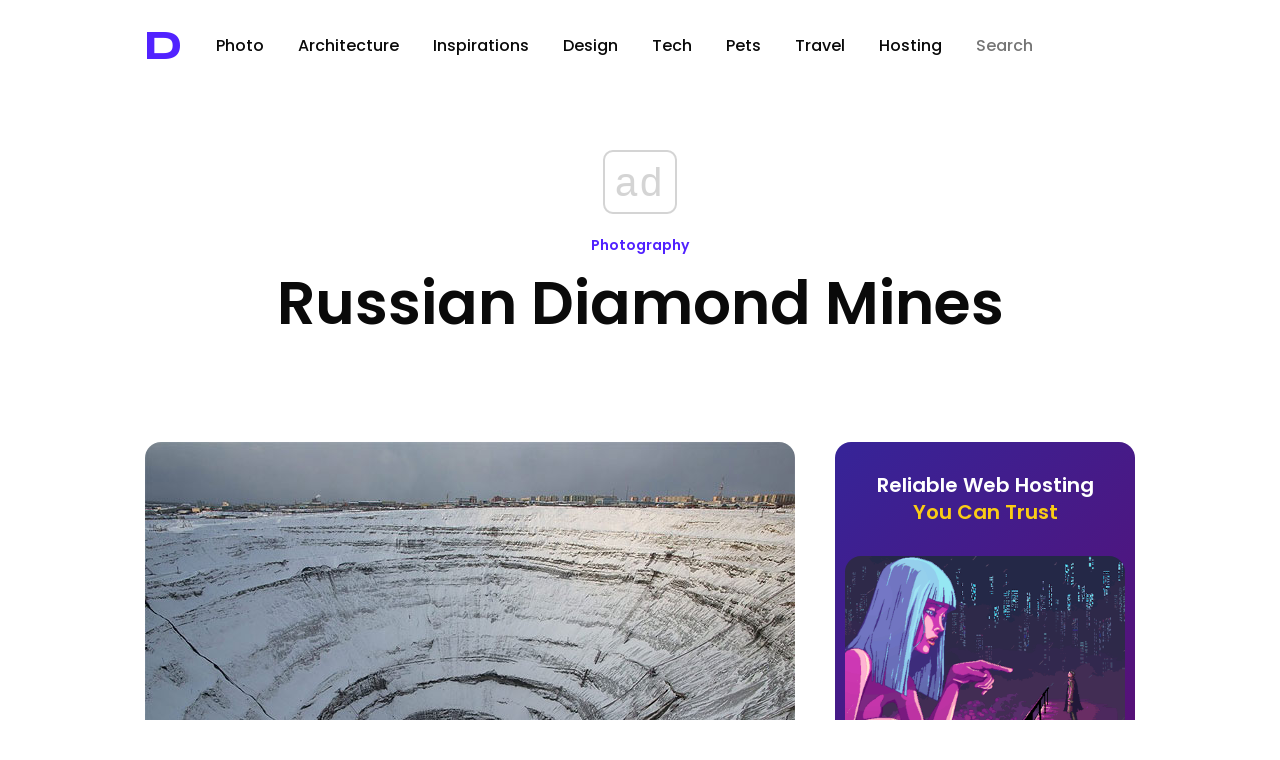

--- FILE ---
content_type: text/html; charset=UTF-8
request_url: https://designyoutrust.com/2013/11/russian-diamond-mines/
body_size: 16823
content:
<!DOCTYPE html>
<!--                     
                        ___     
      ,---,           ,--.'|_   
    ,---.'|           |  | :,'  
    |   | :           :  : ' :  
    |   | |     .--,.;__,'  /   
  ,--.__| |   /_ ./||  |   |    
 /   ,'   |, ' , ' ::__,'| :    
.   '  /  /___/ \: |  '  : |__  
'   ; |:  |.  \  ' |  |  | '.'| 
|   | '/  ' \  ;   :  ;  :    ; 
|   :    :|  \  \  ;  |  ,   /  
 \   \  /     :  \  \  ---`-'   
  `----'       \  ' ;           
                `--`            
-->
<html lang="en-US" prefix="og: http://ogp.me/ns# fb: http://ogp.me/ns/fb#">
<head>
<!-- Google Tag Manager -->
<script>(function(w,d,s,l,i){w[l]=w[l]||[];w[l].push({'gtm.start':
new Date().getTime(),event:'gtm.js'});var f=d.getElementsByTagName(s)[0],
j=d.createElement(s),dl=l!='dataLayer'?'&l='+l:'';j.async=true;j.src=
'https://www.googletagmanager.com/gtm.js?id='+i+dl;f.parentNode.insertBefore(j,f);
})(window,document,'script','dataLayer','GTM-5ZMML3');</script>
<!-- End Google Tag Manager -->
<script async src="//cmp.optad360.io/items/0145eb9c-533a-44bb-8f9e-9b7dca3ebb95.min.js"></script> 
  <meta charset="UTF-8" />
  <title>Russian Diamond Mines &raquo; Design You Trust — Design Daily Since 2007</title>                
<link rel="preconnect" href="https://fonts.googleapis.com">
<link rel="preconnect" href="https://fonts.gstatic.com" crossorigin>
<style id="" media="all">/* latin-ext */
@font-face {
  font-family: 'Syncopate';
  font-style: normal;
  font-weight: 700;
  font-display: swap;
  src: url(/fonts.gstatic.com/s/syncopate/v24/pe0pMIuPIYBCpEV5eFdKvtKqCv5vWVYgV6l-.woff2) format('woff2');
  unicode-range: U+0100-02BA, U+02BD-02C5, U+02C7-02CC, U+02CE-02D7, U+02DD-02FF, U+0304, U+0308, U+0329, U+1D00-1DBF, U+1E00-1E9F, U+1EF2-1EFF, U+2020, U+20A0-20AB, U+20AD-20C0, U+2113, U+2C60-2C7F, U+A720-A7FF;
}
/* latin */
@font-face {
  font-family: 'Syncopate';
  font-style: normal;
  font-weight: 700;
  font-display: swap;
  src: url(/fonts.gstatic.com/s/syncopate/v24/pe0pMIuPIYBCpEV5eFdKvtKqBP5vWVYgVw.woff2) format('woff2');
  unicode-range: U+0000-00FF, U+0131, U+0152-0153, U+02BB-02BC, U+02C6, U+02DA, U+02DC, U+0304, U+0308, U+0329, U+2000-206F, U+20AC, U+2122, U+2191, U+2193, U+2212, U+2215, U+FEFF, U+FFFD;
}
</style>
<style id="" media="all">/* devanagari */
@font-face {
  font-family: 'Poppins';
  font-style: normal;
  font-weight: 300;
  font-display: swap;
  src: url(/fonts.gstatic.com/s/poppins/v24/pxiByp8kv8JHgFVrLDz8Z11lFd2JQEl8qw.woff2) format('woff2');
  unicode-range: U+0900-097F, U+1CD0-1CF9, U+200C-200D, U+20A8, U+20B9, U+20F0, U+25CC, U+A830-A839, U+A8E0-A8FF, U+11B00-11B09;
}
/* latin-ext */
@font-face {
  font-family: 'Poppins';
  font-style: normal;
  font-weight: 300;
  font-display: swap;
  src: url(/fonts.gstatic.com/s/poppins/v24/pxiByp8kv8JHgFVrLDz8Z1JlFd2JQEl8qw.woff2) format('woff2');
  unicode-range: U+0100-02BA, U+02BD-02C5, U+02C7-02CC, U+02CE-02D7, U+02DD-02FF, U+0304, U+0308, U+0329, U+1D00-1DBF, U+1E00-1E9F, U+1EF2-1EFF, U+2020, U+20A0-20AB, U+20AD-20C0, U+2113, U+2C60-2C7F, U+A720-A7FF;
}
/* latin */
@font-face {
  font-family: 'Poppins';
  font-style: normal;
  font-weight: 300;
  font-display: swap;
  src: url(/fonts.gstatic.com/s/poppins/v24/pxiByp8kv8JHgFVrLDz8Z1xlFd2JQEk.woff2) format('woff2');
  unicode-range: U+0000-00FF, U+0131, U+0152-0153, U+02BB-02BC, U+02C6, U+02DA, U+02DC, U+0304, U+0308, U+0329, U+2000-206F, U+20AC, U+2122, U+2191, U+2193, U+2212, U+2215, U+FEFF, U+FFFD;
}
/* devanagari */
@font-face {
  font-family: 'Poppins';
  font-style: normal;
  font-weight: 400;
  font-display: swap;
  src: url(/fonts.gstatic.com/s/poppins/v24/pxiEyp8kv8JHgFVrJJbecnFHGPezSQ.woff2) format('woff2');
  unicode-range: U+0900-097F, U+1CD0-1CF9, U+200C-200D, U+20A8, U+20B9, U+20F0, U+25CC, U+A830-A839, U+A8E0-A8FF, U+11B00-11B09;
}
/* latin-ext */
@font-face {
  font-family: 'Poppins';
  font-style: normal;
  font-weight: 400;
  font-display: swap;
  src: url(/fonts.gstatic.com/s/poppins/v24/pxiEyp8kv8JHgFVrJJnecnFHGPezSQ.woff2) format('woff2');
  unicode-range: U+0100-02BA, U+02BD-02C5, U+02C7-02CC, U+02CE-02D7, U+02DD-02FF, U+0304, U+0308, U+0329, U+1D00-1DBF, U+1E00-1E9F, U+1EF2-1EFF, U+2020, U+20A0-20AB, U+20AD-20C0, U+2113, U+2C60-2C7F, U+A720-A7FF;
}
/* latin */
@font-face {
  font-family: 'Poppins';
  font-style: normal;
  font-weight: 400;
  font-display: swap;
  src: url(/fonts.gstatic.com/s/poppins/v24/pxiEyp8kv8JHgFVrJJfecnFHGPc.woff2) format('woff2');
  unicode-range: U+0000-00FF, U+0131, U+0152-0153, U+02BB-02BC, U+02C6, U+02DA, U+02DC, U+0304, U+0308, U+0329, U+2000-206F, U+20AC, U+2122, U+2191, U+2193, U+2212, U+2215, U+FEFF, U+FFFD;
}
/* devanagari */
@font-face {
  font-family: 'Poppins';
  font-style: normal;
  font-weight: 500;
  font-display: swap;
  src: url(/fonts.gstatic.com/s/poppins/v24/pxiByp8kv8JHgFVrLGT9Z11lFd2JQEl8qw.woff2) format('woff2');
  unicode-range: U+0900-097F, U+1CD0-1CF9, U+200C-200D, U+20A8, U+20B9, U+20F0, U+25CC, U+A830-A839, U+A8E0-A8FF, U+11B00-11B09;
}
/* latin-ext */
@font-face {
  font-family: 'Poppins';
  font-style: normal;
  font-weight: 500;
  font-display: swap;
  src: url(/fonts.gstatic.com/s/poppins/v24/pxiByp8kv8JHgFVrLGT9Z1JlFd2JQEl8qw.woff2) format('woff2');
  unicode-range: U+0100-02BA, U+02BD-02C5, U+02C7-02CC, U+02CE-02D7, U+02DD-02FF, U+0304, U+0308, U+0329, U+1D00-1DBF, U+1E00-1E9F, U+1EF2-1EFF, U+2020, U+20A0-20AB, U+20AD-20C0, U+2113, U+2C60-2C7F, U+A720-A7FF;
}
/* latin */
@font-face {
  font-family: 'Poppins';
  font-style: normal;
  font-weight: 500;
  font-display: swap;
  src: url(/fonts.gstatic.com/s/poppins/v24/pxiByp8kv8JHgFVrLGT9Z1xlFd2JQEk.woff2) format('woff2');
  unicode-range: U+0000-00FF, U+0131, U+0152-0153, U+02BB-02BC, U+02C6, U+02DA, U+02DC, U+0304, U+0308, U+0329, U+2000-206F, U+20AC, U+2122, U+2191, U+2193, U+2212, U+2215, U+FEFF, U+FFFD;
}
/* devanagari */
@font-face {
  font-family: 'Poppins';
  font-style: normal;
  font-weight: 600;
  font-display: swap;
  src: url(/fonts.gstatic.com/s/poppins/v24/pxiByp8kv8JHgFVrLEj6Z11lFd2JQEl8qw.woff2) format('woff2');
  unicode-range: U+0900-097F, U+1CD0-1CF9, U+200C-200D, U+20A8, U+20B9, U+20F0, U+25CC, U+A830-A839, U+A8E0-A8FF, U+11B00-11B09;
}
/* latin-ext */
@font-face {
  font-family: 'Poppins';
  font-style: normal;
  font-weight: 600;
  font-display: swap;
  src: url(/fonts.gstatic.com/s/poppins/v24/pxiByp8kv8JHgFVrLEj6Z1JlFd2JQEl8qw.woff2) format('woff2');
  unicode-range: U+0100-02BA, U+02BD-02C5, U+02C7-02CC, U+02CE-02D7, U+02DD-02FF, U+0304, U+0308, U+0329, U+1D00-1DBF, U+1E00-1E9F, U+1EF2-1EFF, U+2020, U+20A0-20AB, U+20AD-20C0, U+2113, U+2C60-2C7F, U+A720-A7FF;
}
/* latin */
@font-face {
  font-family: 'Poppins';
  font-style: normal;
  font-weight: 600;
  font-display: swap;
  src: url(/fonts.gstatic.com/s/poppins/v24/pxiByp8kv8JHgFVrLEj6Z1xlFd2JQEk.woff2) format('woff2');
  unicode-range: U+0000-00FF, U+0131, U+0152-0153, U+02BB-02BC, U+02C6, U+02DA, U+02DC, U+0304, U+0308, U+0329, U+2000-206F, U+20AC, U+2122, U+2191, U+2193, U+2212, U+2215, U+FEFF, U+FFFD;
}
/* devanagari */
@font-face {
  font-family: 'Poppins';
  font-style: normal;
  font-weight: 700;
  font-display: swap;
  src: url(/fonts.gstatic.com/s/poppins/v24/pxiByp8kv8JHgFVrLCz7Z11lFd2JQEl8qw.woff2) format('woff2');
  unicode-range: U+0900-097F, U+1CD0-1CF9, U+200C-200D, U+20A8, U+20B9, U+20F0, U+25CC, U+A830-A839, U+A8E0-A8FF, U+11B00-11B09;
}
/* latin-ext */
@font-face {
  font-family: 'Poppins';
  font-style: normal;
  font-weight: 700;
  font-display: swap;
  src: url(/fonts.gstatic.com/s/poppins/v24/pxiByp8kv8JHgFVrLCz7Z1JlFd2JQEl8qw.woff2) format('woff2');
  unicode-range: U+0100-02BA, U+02BD-02C5, U+02C7-02CC, U+02CE-02D7, U+02DD-02FF, U+0304, U+0308, U+0329, U+1D00-1DBF, U+1E00-1E9F, U+1EF2-1EFF, U+2020, U+20A0-20AB, U+20AD-20C0, U+2113, U+2C60-2C7F, U+A720-A7FF;
}
/* latin */
@font-face {
  font-family: 'Poppins';
  font-style: normal;
  font-weight: 700;
  font-display: swap;
  src: url(/fonts.gstatic.com/s/poppins/v24/pxiByp8kv8JHgFVrLCz7Z1xlFd2JQEk.woff2) format('woff2');
  unicode-range: U+0000-00FF, U+0131, U+0152-0153, U+02BB-02BC, U+02C6, U+02DA, U+02DC, U+0304, U+0308, U+0329, U+2000-206F, U+20AC, U+2122, U+2191, U+2193, U+2212, U+2215, U+FEFF, U+FFFD;
}
/* devanagari */
@font-face {
  font-family: 'Poppins';
  font-style: normal;
  font-weight: 800;
  font-display: swap;
  src: url(/fonts.gstatic.com/s/poppins/v24/pxiByp8kv8JHgFVrLDD4Z11lFd2JQEl8qw.woff2) format('woff2');
  unicode-range: U+0900-097F, U+1CD0-1CF9, U+200C-200D, U+20A8, U+20B9, U+20F0, U+25CC, U+A830-A839, U+A8E0-A8FF, U+11B00-11B09;
}
/* latin-ext */
@font-face {
  font-family: 'Poppins';
  font-style: normal;
  font-weight: 800;
  font-display: swap;
  src: url(/fonts.gstatic.com/s/poppins/v24/pxiByp8kv8JHgFVrLDD4Z1JlFd2JQEl8qw.woff2) format('woff2');
  unicode-range: U+0100-02BA, U+02BD-02C5, U+02C7-02CC, U+02CE-02D7, U+02DD-02FF, U+0304, U+0308, U+0329, U+1D00-1DBF, U+1E00-1E9F, U+1EF2-1EFF, U+2020, U+20A0-20AB, U+20AD-20C0, U+2113, U+2C60-2C7F, U+A720-A7FF;
}
/* latin */
@font-face {
  font-family: 'Poppins';
  font-style: normal;
  font-weight: 800;
  font-display: swap;
  src: url(/fonts.gstatic.com/s/poppins/v24/pxiByp8kv8JHgFVrLDD4Z1xlFd2JQEk.woff2) format('woff2');
  unicode-range: U+0000-00FF, U+0131, U+0152-0153, U+02BB-02BC, U+02C6, U+02DA, U+02DC, U+0304, U+0308, U+0329, U+2000-206F, U+20AC, U+2122, U+2191, U+2193, U+2212, U+2215, U+FEFF, U+FFFD;
}
/* devanagari */
@font-face {
  font-family: 'Poppins';
  font-style: normal;
  font-weight: 900;
  font-display: swap;
  src: url(/fonts.gstatic.com/s/poppins/v24/pxiByp8kv8JHgFVrLBT5Z11lFd2JQEl8qw.woff2) format('woff2');
  unicode-range: U+0900-097F, U+1CD0-1CF9, U+200C-200D, U+20A8, U+20B9, U+20F0, U+25CC, U+A830-A839, U+A8E0-A8FF, U+11B00-11B09;
}
/* latin-ext */
@font-face {
  font-family: 'Poppins';
  font-style: normal;
  font-weight: 900;
  font-display: swap;
  src: url(/fonts.gstatic.com/s/poppins/v24/pxiByp8kv8JHgFVrLBT5Z1JlFd2JQEl8qw.woff2) format('woff2');
  unicode-range: U+0100-02BA, U+02BD-02C5, U+02C7-02CC, U+02CE-02D7, U+02DD-02FF, U+0304, U+0308, U+0329, U+1D00-1DBF, U+1E00-1E9F, U+1EF2-1EFF, U+2020, U+20A0-20AB, U+20AD-20C0, U+2113, U+2C60-2C7F, U+A720-A7FF;
}
/* latin */
@font-face {
  font-family: 'Poppins';
  font-style: normal;
  font-weight: 900;
  font-display: swap;
  src: url(/fonts.gstatic.com/s/poppins/v24/pxiByp8kv8JHgFVrLBT5Z1xlFd2JQEk.woff2) format('woff2');
  unicode-range: U+0000-00FF, U+0131, U+0152-0153, U+02BB-02BC, U+02C6, U+02DA, U+02DC, U+0304, U+0308, U+0329, U+2000-206F, U+20AC, U+2122, U+2191, U+2193, U+2212, U+2215, U+FEFF, U+FFFD;
}
</style>
  <!-- <meta name="viewport" content="width=device-width, initial-scale=1"> --> <!-- Responsive helper -->
  <meta name="viewport" content="width=device-width, initial-scale=1.0, minimum-scale=1.0, maximum-scale=1.0, user-scalable=yes">

  <meta name="bitly-verification" content="403866cd29c6">
  <meta name="y_key" content="09c2b2ffff868f67">
  <meta name="google-site-verification" content="PDWSnS6iC6P4WKehuCa7QGKL8-jqjO62E_bfnZW4eCA">
  <!-- if page is content page -->    
  
     <link rel="stylesheet" type="text/css" href="https://cdn.jsdelivr.net/npm/cookieconsent@3/build/cookieconsent.min.css" /> 


  



  

<link rel="shortcut icon" href="https://designyoutrust.com/wp-content/themes/dyt-ultimate/favicon.png" />
<link rel="alternate" type="application/rss+xml" title="RSS 2.0" href="https://designyoutrust.com/feed/" />
  <link rel="alternate" type="text/xml" title="RSS .92" href="https://designyoutrust.com/feed/rss/" />
  <link rel="alternate" type="application/atom+xml" title="Atom 0.3" href="https://designyoutrust.com/feed/atom/" />


  

  <div id="fb-root"></div>
<script>(function(d, s, id) {
  var js, fjs = d.getElementsByTagName(s)[0];
  if (d.getElementById(id)) return;
  js = d.createElement(s); js.id = id;
  js.src = "https://connect.facebook.net/en_US/sdk.js#xfbml=1&appId=1521032898120611&version=v2.0";
  fjs.parentNode.insertBefore(js, fjs);
}(document, 'script', 'facebook-jssdk'));</script>


<!-- Global site tag (gtag.js) - Google Analytics -->
<script async src="https://www.googletagmanager.com/gtag/js?id=G-CF3KFB1E3Q"></script>
<script>
  window.dataLayer = window.dataLayer || [];
  function gtag(){dataLayer.push(arguments);}
  gtag('js', new Date());

  gtag('config', 'G-CF3KFB1E3Q');
</script>




<meta name='robots' content='max-image-preview:large' />
<link rel="alternate" title="oEmbed (JSON)" type="application/json+oembed" href="https://designyoutrust.com/wp-json/oembed/1.0/embed?url=https%3A%2F%2Fdesignyoutrust.com%2F2013%2F11%2Frussian-diamond-mines%2F" />
<link rel="alternate" title="oEmbed (XML)" type="text/xml+oembed" href="https://designyoutrust.com/wp-json/oembed/1.0/embed?url=https%3A%2F%2Fdesignyoutrust.com%2F2013%2F11%2Frussian-diamond-mines%2F&#038;format=xml" />
		<style>
			.lazyload,
			.lazyloading {
				max-width: 100%;
			}
		</style>
		<style id='wp-img-auto-sizes-contain-inline-css' type='text/css'>
img:is([sizes=auto i],[sizes^="auto," i]){contain-intrinsic-size:3000px 1500px}
/*# sourceURL=wp-img-auto-sizes-contain-inline-css */
</style>
<style id='wp-emoji-styles-inline-css' type='text/css'>

	img.wp-smiley, img.emoji {
		display: inline !important;
		border: none !important;
		box-shadow: none !important;
		height: 1em !important;
		width: 1em !important;
		margin: 0 0.07em !important;
		vertical-align: -0.1em !important;
		background: none !important;
		padding: 0 !important;
	}
/*# sourceURL=wp-emoji-styles-inline-css */
</style>
<style id='wp-block-library-inline-css' type='text/css'>
:root{--wp-block-synced-color:#7a00df;--wp-block-synced-color--rgb:122,0,223;--wp-bound-block-color:var(--wp-block-synced-color);--wp-editor-canvas-background:#ddd;--wp-admin-theme-color:#007cba;--wp-admin-theme-color--rgb:0,124,186;--wp-admin-theme-color-darker-10:#006ba1;--wp-admin-theme-color-darker-10--rgb:0,107,160.5;--wp-admin-theme-color-darker-20:#005a87;--wp-admin-theme-color-darker-20--rgb:0,90,135;--wp-admin-border-width-focus:2px}@media (min-resolution:192dpi){:root{--wp-admin-border-width-focus:1.5px}}.wp-element-button{cursor:pointer}:root .has-very-light-gray-background-color{background-color:#eee}:root .has-very-dark-gray-background-color{background-color:#313131}:root .has-very-light-gray-color{color:#eee}:root .has-very-dark-gray-color{color:#313131}:root .has-vivid-green-cyan-to-vivid-cyan-blue-gradient-background{background:linear-gradient(135deg,#00d084,#0693e3)}:root .has-purple-crush-gradient-background{background:linear-gradient(135deg,#34e2e4,#4721fb 50%,#ab1dfe)}:root .has-hazy-dawn-gradient-background{background:linear-gradient(135deg,#faaca8,#dad0ec)}:root .has-subdued-olive-gradient-background{background:linear-gradient(135deg,#fafae1,#67a671)}:root .has-atomic-cream-gradient-background{background:linear-gradient(135deg,#fdd79a,#004a59)}:root .has-nightshade-gradient-background{background:linear-gradient(135deg,#330968,#31cdcf)}:root .has-midnight-gradient-background{background:linear-gradient(135deg,#020381,#2874fc)}:root{--wp--preset--font-size--normal:16px;--wp--preset--font-size--huge:42px}.has-regular-font-size{font-size:1em}.has-larger-font-size{font-size:2.625em}.has-normal-font-size{font-size:var(--wp--preset--font-size--normal)}.has-huge-font-size{font-size:var(--wp--preset--font-size--huge)}.has-text-align-center{text-align:center}.has-text-align-left{text-align:left}.has-text-align-right{text-align:right}.has-fit-text{white-space:nowrap!important}#end-resizable-editor-section{display:none}.aligncenter{clear:both}.items-justified-left{justify-content:flex-start}.items-justified-center{justify-content:center}.items-justified-right{justify-content:flex-end}.items-justified-space-between{justify-content:space-between}.screen-reader-text{border:0;clip-path:inset(50%);height:1px;margin:-1px;overflow:hidden;padding:0;position:absolute;width:1px;word-wrap:normal!important}.screen-reader-text:focus{background-color:#ddd;clip-path:none;color:#444;display:block;font-size:1em;height:auto;left:5px;line-height:normal;padding:15px 23px 14px;text-decoration:none;top:5px;width:auto;z-index:100000}html :where(.has-border-color){border-style:solid}html :where([style*=border-top-color]){border-top-style:solid}html :where([style*=border-right-color]){border-right-style:solid}html :where([style*=border-bottom-color]){border-bottom-style:solid}html :where([style*=border-left-color]){border-left-style:solid}html :where([style*=border-width]){border-style:solid}html :where([style*=border-top-width]){border-top-style:solid}html :where([style*=border-right-width]){border-right-style:solid}html :where([style*=border-bottom-width]){border-bottom-style:solid}html :where([style*=border-left-width]){border-left-style:solid}html :where(img[class*=wp-image-]){height:auto;max-width:100%}:where(figure){margin:0 0 1em}html :where(.is-position-sticky){--wp-admin--admin-bar--position-offset:var(--wp-admin--admin-bar--height,0px)}@media screen and (max-width:600px){html :where(.is-position-sticky){--wp-admin--admin-bar--position-offset:0px}}

/*# sourceURL=wp-block-library-inline-css */
</style><style id='global-styles-inline-css' type='text/css'>
:root{--wp--preset--aspect-ratio--square: 1;--wp--preset--aspect-ratio--4-3: 4/3;--wp--preset--aspect-ratio--3-4: 3/4;--wp--preset--aspect-ratio--3-2: 3/2;--wp--preset--aspect-ratio--2-3: 2/3;--wp--preset--aspect-ratio--16-9: 16/9;--wp--preset--aspect-ratio--9-16: 9/16;--wp--preset--color--black: #000000;--wp--preset--color--cyan-bluish-gray: #abb8c3;--wp--preset--color--white: #ffffff;--wp--preset--color--pale-pink: #f78da7;--wp--preset--color--vivid-red: #cf2e2e;--wp--preset--color--luminous-vivid-orange: #ff6900;--wp--preset--color--luminous-vivid-amber: #fcb900;--wp--preset--color--light-green-cyan: #7bdcb5;--wp--preset--color--vivid-green-cyan: #00d084;--wp--preset--color--pale-cyan-blue: #8ed1fc;--wp--preset--color--vivid-cyan-blue: #0693e3;--wp--preset--color--vivid-purple: #9b51e0;--wp--preset--gradient--vivid-cyan-blue-to-vivid-purple: linear-gradient(135deg,rgb(6,147,227) 0%,rgb(155,81,224) 100%);--wp--preset--gradient--light-green-cyan-to-vivid-green-cyan: linear-gradient(135deg,rgb(122,220,180) 0%,rgb(0,208,130) 100%);--wp--preset--gradient--luminous-vivid-amber-to-luminous-vivid-orange: linear-gradient(135deg,rgb(252,185,0) 0%,rgb(255,105,0) 100%);--wp--preset--gradient--luminous-vivid-orange-to-vivid-red: linear-gradient(135deg,rgb(255,105,0) 0%,rgb(207,46,46) 100%);--wp--preset--gradient--very-light-gray-to-cyan-bluish-gray: linear-gradient(135deg,rgb(238,238,238) 0%,rgb(169,184,195) 100%);--wp--preset--gradient--cool-to-warm-spectrum: linear-gradient(135deg,rgb(74,234,220) 0%,rgb(151,120,209) 20%,rgb(207,42,186) 40%,rgb(238,44,130) 60%,rgb(251,105,98) 80%,rgb(254,248,76) 100%);--wp--preset--gradient--blush-light-purple: linear-gradient(135deg,rgb(255,206,236) 0%,rgb(152,150,240) 100%);--wp--preset--gradient--blush-bordeaux: linear-gradient(135deg,rgb(254,205,165) 0%,rgb(254,45,45) 50%,rgb(107,0,62) 100%);--wp--preset--gradient--luminous-dusk: linear-gradient(135deg,rgb(255,203,112) 0%,rgb(199,81,192) 50%,rgb(65,88,208) 100%);--wp--preset--gradient--pale-ocean: linear-gradient(135deg,rgb(255,245,203) 0%,rgb(182,227,212) 50%,rgb(51,167,181) 100%);--wp--preset--gradient--electric-grass: linear-gradient(135deg,rgb(202,248,128) 0%,rgb(113,206,126) 100%);--wp--preset--gradient--midnight: linear-gradient(135deg,rgb(2,3,129) 0%,rgb(40,116,252) 100%);--wp--preset--font-size--small: 13px;--wp--preset--font-size--medium: 20px;--wp--preset--font-size--large: 36px;--wp--preset--font-size--x-large: 42px;--wp--preset--spacing--20: 0.44rem;--wp--preset--spacing--30: 0.67rem;--wp--preset--spacing--40: 1rem;--wp--preset--spacing--50: 1.5rem;--wp--preset--spacing--60: 2.25rem;--wp--preset--spacing--70: 3.38rem;--wp--preset--spacing--80: 5.06rem;--wp--preset--shadow--natural: 6px 6px 9px rgba(0, 0, 0, 0.2);--wp--preset--shadow--deep: 12px 12px 50px rgba(0, 0, 0, 0.4);--wp--preset--shadow--sharp: 6px 6px 0px rgba(0, 0, 0, 0.2);--wp--preset--shadow--outlined: 6px 6px 0px -3px rgb(255, 255, 255), 6px 6px rgb(0, 0, 0);--wp--preset--shadow--crisp: 6px 6px 0px rgb(0, 0, 0);}:where(.is-layout-flex){gap: 0.5em;}:where(.is-layout-grid){gap: 0.5em;}body .is-layout-flex{display: flex;}.is-layout-flex{flex-wrap: wrap;align-items: center;}.is-layout-flex > :is(*, div){margin: 0;}body .is-layout-grid{display: grid;}.is-layout-grid > :is(*, div){margin: 0;}:where(.wp-block-columns.is-layout-flex){gap: 2em;}:where(.wp-block-columns.is-layout-grid){gap: 2em;}:where(.wp-block-post-template.is-layout-flex){gap: 1.25em;}:where(.wp-block-post-template.is-layout-grid){gap: 1.25em;}.has-black-color{color: var(--wp--preset--color--black) !important;}.has-cyan-bluish-gray-color{color: var(--wp--preset--color--cyan-bluish-gray) !important;}.has-white-color{color: var(--wp--preset--color--white) !important;}.has-pale-pink-color{color: var(--wp--preset--color--pale-pink) !important;}.has-vivid-red-color{color: var(--wp--preset--color--vivid-red) !important;}.has-luminous-vivid-orange-color{color: var(--wp--preset--color--luminous-vivid-orange) !important;}.has-luminous-vivid-amber-color{color: var(--wp--preset--color--luminous-vivid-amber) !important;}.has-light-green-cyan-color{color: var(--wp--preset--color--light-green-cyan) !important;}.has-vivid-green-cyan-color{color: var(--wp--preset--color--vivid-green-cyan) !important;}.has-pale-cyan-blue-color{color: var(--wp--preset--color--pale-cyan-blue) !important;}.has-vivid-cyan-blue-color{color: var(--wp--preset--color--vivid-cyan-blue) !important;}.has-vivid-purple-color{color: var(--wp--preset--color--vivid-purple) !important;}.has-black-background-color{background-color: var(--wp--preset--color--black) !important;}.has-cyan-bluish-gray-background-color{background-color: var(--wp--preset--color--cyan-bluish-gray) !important;}.has-white-background-color{background-color: var(--wp--preset--color--white) !important;}.has-pale-pink-background-color{background-color: var(--wp--preset--color--pale-pink) !important;}.has-vivid-red-background-color{background-color: var(--wp--preset--color--vivid-red) !important;}.has-luminous-vivid-orange-background-color{background-color: var(--wp--preset--color--luminous-vivid-orange) !important;}.has-luminous-vivid-amber-background-color{background-color: var(--wp--preset--color--luminous-vivid-amber) !important;}.has-light-green-cyan-background-color{background-color: var(--wp--preset--color--light-green-cyan) !important;}.has-vivid-green-cyan-background-color{background-color: var(--wp--preset--color--vivid-green-cyan) !important;}.has-pale-cyan-blue-background-color{background-color: var(--wp--preset--color--pale-cyan-blue) !important;}.has-vivid-cyan-blue-background-color{background-color: var(--wp--preset--color--vivid-cyan-blue) !important;}.has-vivid-purple-background-color{background-color: var(--wp--preset--color--vivid-purple) !important;}.has-black-border-color{border-color: var(--wp--preset--color--black) !important;}.has-cyan-bluish-gray-border-color{border-color: var(--wp--preset--color--cyan-bluish-gray) !important;}.has-white-border-color{border-color: var(--wp--preset--color--white) !important;}.has-pale-pink-border-color{border-color: var(--wp--preset--color--pale-pink) !important;}.has-vivid-red-border-color{border-color: var(--wp--preset--color--vivid-red) !important;}.has-luminous-vivid-orange-border-color{border-color: var(--wp--preset--color--luminous-vivid-orange) !important;}.has-luminous-vivid-amber-border-color{border-color: var(--wp--preset--color--luminous-vivid-amber) !important;}.has-light-green-cyan-border-color{border-color: var(--wp--preset--color--light-green-cyan) !important;}.has-vivid-green-cyan-border-color{border-color: var(--wp--preset--color--vivid-green-cyan) !important;}.has-pale-cyan-blue-border-color{border-color: var(--wp--preset--color--pale-cyan-blue) !important;}.has-vivid-cyan-blue-border-color{border-color: var(--wp--preset--color--vivid-cyan-blue) !important;}.has-vivid-purple-border-color{border-color: var(--wp--preset--color--vivid-purple) !important;}.has-vivid-cyan-blue-to-vivid-purple-gradient-background{background: var(--wp--preset--gradient--vivid-cyan-blue-to-vivid-purple) !important;}.has-light-green-cyan-to-vivid-green-cyan-gradient-background{background: var(--wp--preset--gradient--light-green-cyan-to-vivid-green-cyan) !important;}.has-luminous-vivid-amber-to-luminous-vivid-orange-gradient-background{background: var(--wp--preset--gradient--luminous-vivid-amber-to-luminous-vivid-orange) !important;}.has-luminous-vivid-orange-to-vivid-red-gradient-background{background: var(--wp--preset--gradient--luminous-vivid-orange-to-vivid-red) !important;}.has-very-light-gray-to-cyan-bluish-gray-gradient-background{background: var(--wp--preset--gradient--very-light-gray-to-cyan-bluish-gray) !important;}.has-cool-to-warm-spectrum-gradient-background{background: var(--wp--preset--gradient--cool-to-warm-spectrum) !important;}.has-blush-light-purple-gradient-background{background: var(--wp--preset--gradient--blush-light-purple) !important;}.has-blush-bordeaux-gradient-background{background: var(--wp--preset--gradient--blush-bordeaux) !important;}.has-luminous-dusk-gradient-background{background: var(--wp--preset--gradient--luminous-dusk) !important;}.has-pale-ocean-gradient-background{background: var(--wp--preset--gradient--pale-ocean) !important;}.has-electric-grass-gradient-background{background: var(--wp--preset--gradient--electric-grass) !important;}.has-midnight-gradient-background{background: var(--wp--preset--gradient--midnight) !important;}.has-small-font-size{font-size: var(--wp--preset--font-size--small) !important;}.has-medium-font-size{font-size: var(--wp--preset--font-size--medium) !important;}.has-large-font-size{font-size: var(--wp--preset--font-size--large) !important;}.has-x-large-font-size{font-size: var(--wp--preset--font-size--x-large) !important;}
/*# sourceURL=global-styles-inline-css */
</style>

<style id='classic-theme-styles-inline-css' type='text/css'>
/*! This file is auto-generated */
.wp-block-button__link{color:#fff;background-color:#32373c;border-radius:9999px;box-shadow:none;text-decoration:none;padding:calc(.667em + 2px) calc(1.333em + 2px);font-size:1.125em}.wp-block-file__button{background:#32373c;color:#fff;text-decoration:none}
/*# sourceURL=/wp-includes/css/classic-themes.min.css */
</style>
<link rel='stylesheet' id='dashicons-css' href='https://designyoutrust.com/wp-includes/css/dashicons.min.css' type='text/css' media='all' />
<link rel='stylesheet' id='admin-bar-css' href='https://designyoutrust.com/wp-includes/css/admin-bar.min.css' type='text/css' media='all' />
<style id='admin-bar-inline-css' type='text/css'>

    /* Hide CanvasJS credits for P404 charts specifically */
    #p404RedirectChart .canvasjs-chart-credit {
        display: none !important;
    }
    
    #p404RedirectChart canvas {
        border-radius: 6px;
    }

    .p404-redirect-adminbar-weekly-title {
        font-weight: bold;
        font-size: 14px;
        color: #fff;
        margin-bottom: 6px;
    }

    #wpadminbar #wp-admin-bar-p404_free_top_button .ab-icon:before {
        content: "\f103";
        color: #dc3545;
        top: 3px;
    }
    
    #wp-admin-bar-p404_free_top_button .ab-item {
        min-width: 80px !important;
        padding: 0px !important;
    }
    
    /* Ensure proper positioning and z-index for P404 dropdown */
    .p404-redirect-adminbar-dropdown-wrap { 
        min-width: 0; 
        padding: 0;
        position: static !important;
    }
    
    #wpadminbar #wp-admin-bar-p404_free_top_button_dropdown {
        position: static !important;
    }
    
    #wpadminbar #wp-admin-bar-p404_free_top_button_dropdown .ab-item {
        padding: 0 !important;
        margin: 0 !important;
    }
    
    .p404-redirect-dropdown-container {
        min-width: 340px;
        padding: 18px 18px 12px 18px;
        background: #23282d !important;
        color: #fff;
        border-radius: 12px;
        box-shadow: 0 8px 32px rgba(0,0,0,0.25);
        margin-top: 10px;
        position: relative !important;
        z-index: 999999 !important;
        display: block !important;
        border: 1px solid #444;
    }
    
    /* Ensure P404 dropdown appears on hover */
    #wpadminbar #wp-admin-bar-p404_free_top_button .p404-redirect-dropdown-container { 
        display: none !important;
    }
    
    #wpadminbar #wp-admin-bar-p404_free_top_button:hover .p404-redirect-dropdown-container { 
        display: block !important;
    }
    
    #wpadminbar #wp-admin-bar-p404_free_top_button:hover #wp-admin-bar-p404_free_top_button_dropdown .p404-redirect-dropdown-container {
        display: block !important;
    }
    
    .p404-redirect-card {
        background: #2c3338;
        border-radius: 8px;
        padding: 18px 18px 12px 18px;
        box-shadow: 0 2px 8px rgba(0,0,0,0.07);
        display: flex;
        flex-direction: column;
        align-items: flex-start;
        border: 1px solid #444;
    }
    
    .p404-redirect-btn {
        display: inline-block;
        background: #dc3545;
        color: #fff !important;
        font-weight: bold;
        padding: 5px 22px;
        border-radius: 8px;
        text-decoration: none;
        font-size: 17px;
        transition: background 0.2s, box-shadow 0.2s;
        margin-top: 8px;
        box-shadow: 0 2px 8px rgba(220,53,69,0.15);
        text-align: center;
        line-height: 1.6;
    }
    
    .p404-redirect-btn:hover {
        background: #c82333;
        color: #fff !important;
        box-shadow: 0 4px 16px rgba(220,53,69,0.25);
    }
    
    /* Prevent conflicts with other admin bar dropdowns */
    #wpadminbar .ab-top-menu > li:hover > .ab-item,
    #wpadminbar .ab-top-menu > li.hover > .ab-item {
        z-index: auto;
    }
    
    #wpadminbar #wp-admin-bar-p404_free_top_button:hover > .ab-item {
        z-index: 999998 !important;
    }
    
/*# sourceURL=admin-bar-inline-css */
</style>
<link rel='stylesheet' id='main-style-css' href='https://designyoutrust.com/wp-content/themes/dyt-ultimate/style.css' type='text/css' media='all' />
<link rel='stylesheet' id='jkmegamenu-css-css' href='https://designyoutrust.com/wp-content/themes/dyt-ultimate/css/jkmegamenu.css' type='text/css' media='all' />
<link rel='stylesheet' id='slidebars-css-css' href='https://designyoutrust.com/wp-content/themes/dyt-ultimate/css/slidebars.min.css' type='text/css' media='all' />
<link rel='stylesheet' id='taxopress-frontend-css-css' href='https://designyoutrust.com/wp-content/plugins/taxopress-pro/assets/frontend/css/frontend.css' type='text/css' media='all' />
<script type="text/javascript" src="https://designyoutrust.com/wp-content/plugins/related-posts-thumbnails/assets/js/front.min.js" id="rpt_front_style-js"></script>
<script type="text/javascript" src="https://designyoutrust.com/wp-includes/js/jquery/jquery.min.js" id="jquery-core-js"></script>
<script type="text/javascript" src="https://designyoutrust.com/wp-includes/js/jquery/jquery-migrate.min.js" id="jquery-migrate-js"></script>
<script type="text/javascript" src="https://designyoutrust.com/wp-content/plugins/related-posts-thumbnails/assets/js/lazy-load.js" id="rpt-lazy-load-js"></script>
<script type="text/javascript" src="https://designyoutrust.com/wp-content/plugins/taxopress-pro/assets/frontend/js/frontend.js" id="taxopress-frontend-js-js"></script>
<link rel="https://api.w.org/" href="https://designyoutrust.com/wp-json/" /><link rel="alternate" title="JSON" type="application/json" href="https://designyoutrust.com/wp-json/wp/v2/posts/522480" /><link rel="EditURI" type="application/rsd+xml" title="RSD" href="https://designyoutrust.com/xmlrpc.php?rsd" />
        <style>
            #related_posts_thumbnails li {
                border-right: 1px solid #ffffff;
                background-color: #FFFFFF            }

            #related_posts_thumbnails li:hover {
                background-color: #ffffff;
            }

            .relpost_content {
                font-size: 16px;
                color: #333333;
            }

            .relpost-block-single {
                background-color: #FFFFFF;
                border-right: 1px solid #ffffff;
                border-left: 1px solid #ffffff;
                margin-right: -1px;
            }

            .relpost-block-single:hover {
                background-color: #ffffff;
            }
        </style>

        		<script>
			document.documentElement.className = document.documentElement.className.replace('no-js', 'js');
		</script>
				<style>
			.no-js img.lazyload {
				display: none;
			}

			figure.wp-block-image img.lazyloading {
				min-width: 150px;
			}

			.lazyload,
			.lazyloading {
				--smush-placeholder-width: 100px;
				--smush-placeholder-aspect-ratio: 1/1;
				width: var(--smush-image-width, var(--smush-placeholder-width)) !important;
				aspect-ratio: var(--smush-image-aspect-ratio, var(--smush-placeholder-aspect-ratio)) !important;
			}

						.lazyload, .lazyloading {
				opacity: 0;
			}

			.lazyloaded {
				opacity: 1;
				transition: opacity 300ms;
				transition-delay: 0ms;
			}

					</style>
		<link rel="canonical" href="https://designyoutrust.com/2013/11/russian-diamond-mines/" />

<link rel="icon" href="https://designyoutrust.com/wp-content/uploads/2024/04/cropped-favicon-32x32.png" sizes="32x32" />
<link rel="icon" href="https://designyoutrust.com/wp-content/uploads/2024/04/cropped-favicon-192x192.png" sizes="192x192" />
<link rel="apple-touch-icon" href="https://designyoutrust.com/wp-content/uploads/2024/04/cropped-favicon-180x180.png" />
<meta name="msapplication-TileImage" content="https://designyoutrust.com/wp-content/uploads/2024/04/cropped-favicon-270x270.png" />

<!-- START - Open Graph and Twitter Card Tags 3.3.7 -->
 <!-- Facebook Open Graph -->
  <meta property="og:locale" content="en_US"/>
  <meta property="og:site_name" content="Design You Trust — Design Daily Since 2007"/>
  <meta property="og:title" content="Russian Diamond Mines"/>
  <meta property="og:url" content="http://designyoutrust.com/2013/11/russian-diamond-mines/"/>
  <meta property="og:type" content="article"/>
  <meta property="og:description" content="City buildings stand beyond the giant excavated hole left by the Mir mine, a former open pit diamond mine, in Mirny, Russia, on Tuesday, November 12, 2013. OAO Alrosa, the world&#039;s largest diamond producer, raised about $1.3 billion in an oversubscribed share sale from investors including Oppenheimer"/>
  <meta property="og:image" content="https://designyoutrust.com/wp-content/uploads/2013/11/951.jpg"/>
  <meta property="og:image:url" content="https://designyoutrust.com/wp-content/uploads/2013/11/951.jpg"/>
  <meta property="og:image:secure_url" content="https://designyoutrust.com/wp-content/uploads/2013/11/951.jpg"/>
  <meta property="article:published_time" content="2013-11-26T19:16:17+04:00"/>
  <meta property="article:modified_time" content="2014-09-22T20:33:43+04:00" />
  <meta property="og:updated_time" content="2014-09-22T20:33:43+04:00" />
  <meta property="article:section" content="Photography"/>
  <meta property="article:publisher" content="https://www.facebook.com/designyoutrust"/>
  <meta property="fb:app_id" content="395446207163064"/>
  <meta property="fb:admins" content="689792080"/>
 <!-- Google+ / Schema.org -->
  <meta itemprop="name" content="Russian Diamond Mines"/>
  <meta itemprop="headline" content="Russian Diamond Mines"/>
  <meta itemprop="description" content="City buildings stand beyond the giant excavated hole left by the Mir mine, a former open pit diamond mine, in Mirny, Russia, on Tuesday, November 12, 2013. OAO Alrosa, the world&#039;s largest diamond producer, raised about $1.3 billion in an oversubscribed share sale from investors including Oppenheimer"/>
  <meta itemprop="image" content="https://designyoutrust.com/wp-content/uploads/2013/11/951.jpg"/>
  <meta itemprop="datePublished" content="2013-11-26"/>
  <meta itemprop="dateModified" content="2014-09-22T20:33:43+04:00" />
  <meta itemprop="author" content="Dmitry"/>
  <link rel="publisher" href="https://plus.google.com/+Designyoutrust"/>
  <!--<meta itemprop="publisher" content="Design You Trust — Design Daily Since 2007"/>--> <!-- To solve: The attribute publisher.itemtype has an invalid value -->
 <!-- Twitter Cards -->
  <meta name="twitter:title" content="Russian Diamond Mines"/>
  <meta name="twitter:url" content="https://designyoutrust.com/2013/11/russian-diamond-mines/"/>
  <meta name="twitter:description" content="City buildings stand beyond the giant excavated hole left by the Mir mine, a former open pit diamond mine, in Mirny, Russia, on Tuesday, November 12, 2013. OAO Alrosa, the world&#039;s largest diamond producer, raised about $1.3 billion in an oversubscribed share sale from investors including Oppenheimer"/>
  <meta name="twitter:image" content="https://designyoutrust.com/wp-content/uploads/2013/11/951.jpg"/>
  <meta name="twitter:card" content="summary_large_image"/>
  <meta name="twitter:site" content="@designyoutrust"/>
 <!-- SEO -->
  <link rel="canonical" href="https://designyoutrust.com/2013/11/russian-diamond-mines/"/>
  <meta name="description" content="City buildings stand beyond the giant excavated hole left by the Mir mine, a former open pit diamond mine, in Mirny, Russia, on Tuesday, November 12, 2013. OAO Alrosa, the world&#039;s largest diamond producer, raised about $1.3 billion in an oversubscribed share sale from investors including Oppenheimer"/>
  <meta name="publisher" content="Design You Trust — Design Daily Since 2007"/>
 <!-- Misc. tags -->
 <!-- is_singular -->
<!-- END - Open Graph and Twitter Card Tags 3.3.7 -->
	
</head>
<body data-rsssl=1 class="wp-singular post-template-default single single-post postid-522480 single-format-standard wp-embed-responsive wp-theme-dyt-ultimate">

<script async src="//get.optad360.io/sf/838f0468-a6e5-11e8-b0b0-06048607e8f8/plugin.min.js"></script>



  <div id="fb-root"></div>
  <script>
  (function(d, s, id){
    if (d.getElementById(id)) return;
    var js = d.createElement(s), fjs = d.getElementsByTagName(s)[0];
    js.id = id; js.async = true; js.defer = true;
    // локаль: ru_RU или es_ES — выбери нужную
    js.src = "https://connect.facebook.net/ru_RU/sdk.js#xfbml=1&version=v20.0";
    fjs.parentNode.insertBefore(js, fjs);
  }(document, 'script', 'facebook-jssdk'));
  </script>
  
   

    <!-- Mobile Ads Start (insert your div inside this div) --> 
    <div id="dyt-mobads">  
      <!-- Replace this with your mobile ads div -->
    </div>
    <!-- Mobile Ads End here -->
  
    <!-- End dyt-topbar-wrap -->
 <div id="dyt-topbar-wrap">   
  <div id="dyt-navigation-wrap">  
      <div id="dyt-navigation">    
        <div id="dyt-header">      
          
          <div id="dyt-topmenu2" class="dyt-nav-item">        
            <!--Mega Menu Anchor-->   
        <a href="#" title="Slidebar Left" class="sb-toggle-left" style="font-size:30px; font-family:Poppins, sans-serif;font-weight:500!important;color:#111;">&#8801;</a>   
       
                  
           <div id="dyt-topmenu2" class="dyt-nav-item-logo2">  
              <div id="dyt-logo3" class="dyt-nav-item-logo2">        
             <a style="font-family: 'Syncopate',sans-serif;font-size:40px;color:#5122ff;" href="https://designyoutrust.com">D</a>     
          </div>     
         
          <div id="dyt-logo2" class="dyt-nav-item2"><a href="https://designyoutrust.com/category/Photography/">Photo</a>
		  </div>
		   <div id="dyt-logo2" class="dyt-nav-item2"><a href="https://designyoutrust.com/category/Architecture/">Architecture</a>
		  </div>
		  <div id="dyt-logo2" class="dyt-nav-item2"> <a href="https://designyoutrust.com/category/Inspirations/">Inspirations</a>
		  </div>
		    <div id="dyt-logo2" class="dyt-nav-item2"><a href="https://designyoutrust.com/category/Design/">Design</a>
		  </div>
		   <div id="dyt-logo2" class="dyt-nav-item2"><a href="https://designyoutrust.com/category/Technology/">Tech</a>
		  </div>
		   <div id="dyt-logo2" class="dyt-nav-item2"><a href="https://designyoutrust.com/category/Animals/">Pets</a>
		  </div>
				  <div id="dyt-logo2" class="dyt-nav-item2"> <a href="https://designyoutrust.com/category/Travel/">Travel</a>
		  </div>
		    <div id="dyt-logo2" class="dyt-nav-item2"> <a href="https://www.webhostingbuzz.com/">Hosting</a></div>
				 
				

                 <div id="dyt-logo2" class="dyt-nav-item2"><div id="dyt-searchform">   
              <form method="get" action="https://designyoutrust.com/" id="search">      
                <input name="s" type="text" size="30"  id="search" placeholder="Search">    
              </form> 
            </div>
		  </div>
			
		  </div> 	
			  </div></div>
          </div>         
        </div>  
      </div>
	
    </div>
  <div style="height:40px;"></div>
	<div id="sb-site"><!-- Slidebars -->
	
     <div id="table-wrap"> 
  <div id="topad">
    
  </div></div>

    <div id="content" class="content-bg">
    
<div id="left-full-2">


  
  
  <style>
table, th, td {
    border: none;
	vertical-align: top;
}
</style>





<center><div class="postmetaauthor2">
<a href="https://designyoutrust.com/category/Photography/" rel="category tag">Photography</a>    </div></center>

<div style="height:10px;"></div>

<h1 class="full2" id="post-522480">Russian Diamond Mines</h1>    

<center><div class="post-share" style="margin:16px 0 8px;">
  <div class="fb-share-button"
       data-href="https://designyoutrust.com/2013/11/russian-diamond-mines/"
       data-layout="button_count"
       data-size="large">
  </div>
</div></center>



<div style="height:30px;"></div>
	  
</div>

<div id="left">

            <div style="height:10px;"></div>

    <!-- the loop -->
                <div class="post-522480 post type-post status-publish format-standard has-post-thumbnail hentry category-Photography tag-diamond tag-mines tag-russian" id="post-522480"> 
 
   

                <div class="mainpost"><p><img fetchpriority="high" decoding="async" src="https://designyoutrust.com/wp-content/uploads/2013/11/1245.jpg" alt="" title="1" width="650" height="434" class="alignnone size-medium wp-image-522486" /><br />
City buildings stand beyond the giant excavated hole left by the Mir mine, a former open pit diamond mine, in Mirny, Russia, on Tuesday, November 12, 2013. OAO Alrosa, the world&#8217;s largest diamond producer, raised about $1.3 billion in an oversubscribed share sale from investors including Oppenheimer Funds Inc. and Lazard Ltd.&#8217;s asset-management unit, First Deputy Prime Minister Igor Shuvalov said. (Photo by Andrey Rudakov/Bloomberg)<span id="more-522480"></span></p>
<p><img decoding="async" data-src="https://designyoutrust.com/wp-content/uploads/2013/11/2122.jpg" alt="" title="2" width="650" height="434" class="alignnone size-medium wp-image-522487 lazyload" src="[data-uri]" style="--smush-placeholder-width: 650px; --smush-placeholder-aspect-ratio: 650/434;" /><br />
Pedestrians pass frozen trees covered with hoar frost during a period of extreme cold in Udachny, Russia, on Sunday, November 17, 2013. (Photo by Andrey Rudakov/Bloomberg)</p>
<p><img decoding="async" data-src="https://designyoutrust.com/wp-content/uploads/2013/11/385.jpg" alt="" title="3" width="650" height="434" class="alignnone size-medium wp-image-522488 lazyload" src="[data-uri]" style="--smush-placeholder-width: 650px; --smush-placeholder-aspect-ratio: 650/434;" /><br />
Power lines run between electricity pylons through a snow covered clearing in the taiga forest near Mirny, Russia, on Tuesday, November 12, 2013. (Photo by Andrey Rudakov/Bloomberg)</p>
<p><img decoding="async" data-src="https://designyoutrust.com/wp-content/uploads/2013/11/475.jpg" alt="" title="4" width="650" height="434" class="alignnone size-medium wp-image-522489 lazyload" src="[data-uri]" style="--smush-placeholder-width: 650px; --smush-placeholder-aspect-ratio: 650/434;" />An excavator loads a dump truck with diamond ore at the base of the open pit at the Udachny diamond mine operated by OAO Alrosa in Udachny, Russia, on Sunday, November 17, 2013. (Photo by Andrey Rudakov/Bloomberg)</p>
<p><img decoding="async" data-src="https://designyoutrust.com/wp-content/uploads/2013/11/568.jpg" alt="" title="5" width="650" height="439" class="alignnone size-medium wp-image-522490 lazyload" src="[data-uri]" style="--smush-placeholder-width: 650px; --smush-placeholder-aspect-ratio: 650/439;" /><br />
Dump trucks carry diamond ore away from the base of the open pit at the Udachny diamond mine operated by OAO Alrosa in Udachny, Russia, on Sunday, November 17, 2013. (Photo by Andrey Rudakov/Bloomberg)</p>
<p><img decoding="async" data-src="https://designyoutrust.com/wp-content/uploads/2013/11/662.jpg" alt="" title="6" width="650" height="434" class="alignnone size-medium wp-image-522491 lazyload" src="[data-uri]" style="--smush-placeholder-width: 650px; --smush-placeholder-aspect-ratio: 650/434;" /><br />
Dump trucks carry diamond ore away from the base of the open pit at the Udachny diamond mine operated by OAO Alrosa in Udachny, Russia, on Sunday, November 17, 2013. (Photo by Andrey Rudakov/Bloomberg)</p>
<p><img decoding="async" data-src="https://designyoutrust.com/wp-content/uploads/2013/11/759.jpg" alt="" title="7" width="650" height="434" class="alignnone size-medium wp-image-522492 lazyload" src="[data-uri]" style="--smush-placeholder-width: 650px; --smush-placeholder-aspect-ratio: 650/434;" /><br />
An excavator loads a dump truck with diamond ore at the base of the open pit at the Udachny diamond mine operated by OAO Alrosa in Udachny, Russia, on Sunday, November 17, 2013. (Photo by Andrey Rudakov/Bloomberg)</p>
<p><img decoding="async" data-src="https://designyoutrust.com/wp-content/uploads/2013/11/853.jpg" alt="" title="8" width="650" height="430" class="alignnone size-medium wp-image-522493 lazyload" src="[data-uri]" style="--smush-placeholder-width: 650px; --smush-placeholder-aspect-ratio: 650/430;" /><br />
Excavation machines operate at the base of the open pit at the Udachny diamond mine operated by OAO Alrosa in Udachny, Russia, on Sunday, November 17, 2013. (Photo by Andrey Rudakov/Bloomberg)</p>
<p><img decoding="async" data-src="https://designyoutrust.com/wp-content/uploads/2013/11/951.jpg" alt="" title="9" width="650" height="443" class="alignnone size-medium wp-image-522494 lazyload" src="[data-uri]" style="--smush-placeholder-width: 650px; --smush-placeholder-aspect-ratio: 650/443;" /><br />
Residential apartment blocks for workers stand beyond a Russian orthodox church near the Udachny diamond mine operated by OAO Alrosa in Udachny, Russia, on Saturday, November 16, 2013. (Photo by Andrey Rudakov/Bloomberg)</p>
        
             
               	<center><div class="post-share" style="margin:16px 0 8px;">
  <div class="fb-share-button"
       data-href="https://designyoutrust.com/2013/11/russian-diamond-mines/"
       data-layout="button_count"
       data-size="large">
  </div>
</div></center>
 
             
                </div>






<div style="height:15px;"></div> 





            </div>
                <!-- end loop -->


	

</div>

<div id="right">
  
<div style="height:5px;"></div>
             
<div id="widgetized-area">


	<div id="block-2"><div style="height:15px"></div>
<table style="border-radius: 16px!important;width:300px;border-spacing:10px;background: rgb(54,36,152);
background: -moz-linear-gradient(138deg, rgba(54,36,152,1) 0%, rgba(107,5,99,1) 100%);
background: -webkit-linear-gradient(138deg, rgba(54,36,152,1) 0%, rgba(107,5,99,1) 100%);
background: linear-gradient(138deg, rgba(54,36,152,1) 0%, rgba(107,5,99,1) 100%);
filter: progid:DXImageTransform.Microsoft.gradient(startColorstr="#362498",endColorstr="#6b0563",GradientType=1);">
	<tr><th><div style="height:20px"></div><a rel="nofollow" href="https://www.webhostingbuzz.com/" style="font-family:Poppins!important;font-weight:600;font-size:20px!important;color:#fff!important;">Reliable Web Hosting<br><span style="color:#facc15!important;">You Can Trust</a></th></tr>
		<tr><th><a rel="nofollow" href="https://www.webhostingbuzz.com/"><img decoding="async" data-src="https://designyoutrust.com/wp-content/uploads/2021/10/111.gif" src="[data-uri]" class="lazyload" style="--smush-placeholder-width: 400px; --smush-placeholder-aspect-ratio: 400/273;"></a></th></tr>
	<tr><th style="text-align:center!important; font-size:14px!important;font-weight: 400!important; line-height:22px!important;letter-spacing:0.5pt!important;color:#fff!important;">
	
	<a style="color: #fff!important;" rel="nofollow" href="https://www.webhostingbuzz.com/web-hosting/"><b>WEB HOSTING PLANS</b>
<div style="height:15px"></div>
	<span style="color:#facc15!important;">Personal</span> - <span style="color:#fff!important;">$5.24/mo</span> · 
	<span style="color:#facc15!important;">Developer</span> - <span style="color:#fff!important;">$8.74/mo</span> · 
	<span style="color:#facc15!important;">Business</span> - <span style="color:#fff!important;">$19.24/mo</span></a>
	<div style="height:15px"></div>
	<a style="color: #fff!important;" rel="nofollow" href="https://webhostingbuzz.com/reseller-hosting"><b>RESELLER HOSTING PLANS</b>
<div style="height:15px"></div>
	<span style="color:#facc15!important;">Freelancer</span> - <span style="color:#fff!important;">$13.49/mo</span> · 
	<span style="color:#facc15!important;">SOHO</span> - <span style="color:#fff!important;">$24.49/mo</span> · 
	<span style="color:#facc15!important;">Agency</span> - <span style="color:#fff!important;">$35.99/mo</span> ·  
	<span style="color:#facc15!important;">Enterprise</span> - <span style="color:#fff!important;">$48.49/mo</span></a>
	</th></tr>
	<tr><th><a rel="nofollow" href="https://www.webhostingbuzz.com/"><img decoding="async" data-src="https://designyoutrust.com/wp-content/uploads/2023/09/webhostingbuzz-logo-dark.png" width=110px alt="Web Hosing Buzz" src="[data-uri]" class="lazyload" style="--smush-placeholder-width: 505px; --smush-placeholder-aspect-ratio: 505/166;"></a></th></tr>
</table>
<div style="height:20px"></div></div>

</div>




</div><div class="dyt-expander"></div>


 <!-- End Content -->
<div id="footer-wrap">



  <div id="footer">
  
  <div style="height:15px;"></div> 
<center><span style:"font-family:'Poppins';font-size:22px!important;line-height:30px!important;margin-bottom:1px;color:#0a0a0a;font-weight:500!important;">If you want more awesome content, subscribe to <a style="text-decoration: 2px #c3c5ca solid underline!important;text-underline-offset:3px;}" href="https://www.facebook.com/designyoutrust" target=_blank>Design You Trust Facebook page</a>.</span><center>
<div style="height:15px;"></div> 
<center><div class="fb-like" data-href="https://www.facebook.com/designyoutrust" data-width="650" data-layout="button_count" data-action="like" data-size="large" data-share="true"></div></center>

<div style="height:50px;"></div> 
<center><h4>More Inspiring Stories</h4></center>
<div style="height:10px;"></div> 
<!-- relpost-thumb-wrapper --><div class="relpost-thumb-wrapper"><!-- filter-class --><div class="relpost-thumb-container"><style>.relpost-block-single-image, .relpost-post-image { margin-bottom: 10px; }</style><div style="clear: both"></div><div style="clear: both"></div><!-- relpost-block-container --><div class="relpost-block-container relpost-block-column-layout" style="--relposth-columns: 3;--relposth-columns_t: 3; --relposth-columns_m: 1"><a href="https://designyoutrust.com/2012/09/harry-potter-author-j-k-rowling-releases-first-book-for-adults/"class="relpost-block-single" ><div class="relpost-custom-block-single"><div class="relpost-block-single-image rpt-lazyload" aria-hidden="true" role="img" data-bg="https://designyoutrust.com/wp-content/uploads/2012/09/1026.jpg" style="background: transparent no-repeat scroll 0% 0%; width: 300px; height: 150px; aspect-ratio: 16/9;"></div><div class="relpost-block-single-text"  style="height: 90px;font-family: Poppins;  font-size: 16px;  color: #333333;"><h2 class="relpost_card_title">Harry Potter Author J. K. Rowling Releases First Book for Adults</h2></div></div></a><a href="https://designyoutrust.com/2024/03/provocative-and-humorous-vintage-t-shirt-slogans/"class="relpost-block-single" ><div class="relpost-custom-block-single"><div class="relpost-block-single-image rpt-lazyload" aria-label="Slogan T Shirts 6" role="img" data-bg="https://designyoutrust.com/wp-content/uploads/2024/03/Slogan-t-Shirts-6-300x150.jpg" style="background: transparent no-repeat scroll 0% 0%; width: 300px; height: 150px; aspect-ratio: 16/9;"></div><div class="relpost-block-single-text"  style="height: 90px;font-family: Poppins;  font-size: 16px;  color: #333333;"><h2 class="relpost_card_title">Provocative and Humorous Vintage T-Shirt Slogans</h2></div></div></a><a href="https://designyoutrust.com/2011/03/scared-meet-russian-police-new-lookbook/"class="relpost-block-single" ><div class="relpost-custom-block-single"><div class="relpost-block-single-image rpt-lazyload" aria-hidden="true" role="img" data-bg="https://designyoutrust.com/wp-content/uploads/2011/03/614.jpg" style="background: transparent no-repeat scroll 0% 0%; width: 300px; height: 150px; aspect-ratio: 16/9;"></div><div class="relpost-block-single-text"  style="height: 90px;font-family: Poppins;  font-size: 16px;  color: #333333;"><h2 class="relpost_card_title">Scared? Meet Russian Police New Lookbook!</h2></div></div></a><a href="https://designyoutrust.com/2014/02/chocolate-fashion-show-in-brussels/"class="relpost-block-single" ><div class="relpost-custom-block-single"><div class="relpost-block-single-image rpt-lazyload" aria-hidden="true" role="img" data-bg="https://designyoutrust.com/wp-content/uploads/2014/02/1322.jpg" style="background: transparent no-repeat scroll 0% 0%; width: 300px; height: 150px; aspect-ratio: 16/9;"></div><div class="relpost-block-single-text"  style="height: 90px;font-family: Poppins;  font-size: 16px;  color: #333333;"><h2 class="relpost_card_title">Chocolate Fashion Show in Brussels</h2></div></div></a><a href="https://designyoutrust.com/2018/09/gorgeous-lifestyle-and-beauty-portrait-photography-by-the-russian-photographer-alexey-polskiy/"class="relpost-block-single" ><div class="relpost-custom-block-single"><div class="relpost-block-single-image rpt-lazyload" aria-hidden="true" role="img" data-bg="https://designyoutrust.com/wp-content/uploads/2018/09/0-13-300x150.jpg" style="background: transparent no-repeat scroll 0% 0%; width: 300px; height: 150px; aspect-ratio: 16/9;"></div><div class="relpost-block-single-text"  style="height: 90px;font-family: Poppins;  font-size: 16px;  color: #333333;"><h2 class="relpost_card_title">Gorgeous Lifestyle And Beauty Portrait Photography By The Russian Photographer Alexey Polskiy</h2></div></div></a><a href="https://designyoutrust.com/2011/08/two-men-try-to-recover-after-drinking-too-much-in-india/"class="relpost-block-single" ><div class="relpost-custom-block-single"><div class="relpost-block-single-image rpt-lazyload" aria-hidden="true" role="img" data-bg="https://designyoutrust.com/wp-content/uploads/2011/08/136.jpg" style="background: transparent no-repeat scroll 0% 0%; width: 300px; height: 150px; aspect-ratio: 16/9;"></div><div class="relpost-block-single-text"  style="height: 90px;font-family: Poppins;  font-size: 16px;  color: #333333;"><h2 class="relpost_card_title">Two Men Try to Recover After Drinking Too Much in India</h2></div></div></a><a href="https://designyoutrust.com/2016/06/here-comes-the-bear-fairytale-like-photos-of-russian-family-playing-with-a-real-bear-in-the-forest/"class="relpost-block-single" ><div class="relpost-custom-block-single"><div class="relpost-block-single-image rpt-lazyload" aria-hidden="true" role="img" data-bg="https://designyoutrust.com/wp-content/uploads/2016/06/1111-68-300x150.jpg" style="background: transparent no-repeat scroll 0% 0%; width: 300px; height: 150px; aspect-ratio: 16/9;"></div><div class="relpost-block-single-text"  style="height: 90px;font-family: Poppins;  font-size: 16px;  color: #333333;"><h2 class="relpost_card_title">Here Comes The Bear: Fairytale-Like Photos Of Russian Family Playing With A Real Bear In The Forest</h2></div></div></a><a href="https://designyoutrust.com/2016/09/meet-ellen-sheidlin-the-russian-instagram-princess/"class="relpost-block-single" ><div class="relpost-custom-block-single"><div class="relpost-block-single-image rpt-lazyload" aria-hidden="true" role="img" data-bg="https://designyoutrust.com/wp-content/uploads/2016/09/1111-18-300x150.jpg" style="background: transparent no-repeat scroll 0% 0%; width: 300px; height: 150px; aspect-ratio: 16/9;"></div><div class="relpost-block-single-text"  style="height: 90px;font-family: Poppins;  font-size: 16px;  color: #333333;"><h2 class="relpost_card_title">Meet Ellen Sheidlin, The Russian Instagram Princess</h2></div></div></a><a href="https://designyoutrust.com/2017/08/russian-artist-carves-silver-dollar-with-trap-jaws-and-golden-bait-coin/"class="relpost-block-single" ><div class="relpost-custom-block-single"><div class="relpost-block-single-image rpt-lazyload" aria-hidden="true" role="img" data-bg="https://designyoutrust.com/wp-content/uploads/2017/08/11111-9-300x150.jpg" style="background: transparent no-repeat scroll 0% 0%; width: 300px; height: 150px; aspect-ratio: 16/9;"></div><div class="relpost-block-single-text"  style="height: 90px;font-family: Poppins;  font-size: 16px;  color: #333333;"><h2 class="relpost_card_title">Russian Artist Carves Silver Dollar With Trap Jaws And Golden ‘Bait’ Coin</h2></div></div></a><a href="https://designyoutrust.com/2022/06/spectacular-shortlist-entries-of-the-2022-earth-photo-competition/"class="relpost-block-single" ><div class="relpost-custom-block-single"><div class="relpost-block-single-image rpt-lazyload" aria-hidden="true" role="img" data-bg="https://designyoutrust.com/wp-content/uploads/2022/06/14-17-300x150.jpg" style="background: transparent no-repeat scroll 0% 0%; width: 300px; height: 150px; aspect-ratio: 16/9;"></div><div class="relpost-block-single-text"  style="height: 90px;font-family: Poppins;  font-size: 16px;  color: #333333;"><h2 class="relpost_card_title">Spectacular Shortlist Entries of the 2022  Earth Photo Competition</h2></div></div></a><a href="https://designyoutrust.com/2024/04/photographer-captures-beautiful-photo-shoot-of-a-girl-model-and-1978-lancia-sibilo/"class="relpost-block-single" ><div class="relpost-custom-block-single"><div class="relpost-block-single-image rpt-lazyload" aria-label="111" role="img" data-bg="https://designyoutrust.com/wp-content/uploads/2024/04/111-20-300x150.jpg" style="background: transparent no-repeat scroll 0% 0%; width: 300px; height: 150px; aspect-ratio: 16/9;"></div><div class="relpost-block-single-text"  style="height: 90px;font-family: Poppins;  font-size: 16px;  color: #333333;"><h2 class="relpost_card_title">Photographer Captures Beautiful Photo Shoot of A Girl-Model and 1978 Lancia Sibilo</h2></div></div></a><a href="https://designyoutrust.com/2013/12/mikhail-kalashnikov-the-man-and-machine-gun/"class="relpost-block-single" ><div class="relpost-custom-block-single"><div class="relpost-block-single-image rpt-lazyload" aria-hidden="true" role="img" data-bg="https://designyoutrust.com/wp-content/uploads/2013/12/2318.jpg" style="background: transparent no-repeat scroll 0% 0%; width: 300px; height: 150px; aspect-ratio: 16/9;"></div><div class="relpost-block-single-text"  style="height: 90px;font-family: Poppins;  font-size: 16px;  color: #333333;"><h2 class="relpost_card_title">Mikhail Kalashnikov: The Man and Machine Gun</h2></div></div></a><a href="https://designyoutrust.com/2018/11/russian-photographer-xenie-zasetskaya-captures-very-exceptional-photo-portraits/"class="relpost-block-single" ><div class="relpost-custom-block-single"><div class="relpost-block-single-image rpt-lazyload" aria-hidden="true" role="img" data-bg="https://designyoutrust.com/wp-content/uploads/2018/11/11111-2-300x150.jpg" style="background: transparent no-repeat scroll 0% 0%; width: 300px; height: 150px; aspect-ratio: 16/9;"></div><div class="relpost-block-single-text"  style="height: 90px;font-family: Poppins;  font-size: 16px;  color: #333333;"><h2 class="relpost_card_title">Russian Photographer Xenie Zasetskaya Captures Very Exceptional Photo Portraits</h2></div></div></a><a href="https://designyoutrust.com/2011/09/hungry-polar-bear-in-daredevil-climb/"class="relpost-block-single" ><div class="relpost-custom-block-single"><div class="relpost-block-single-image rpt-lazyload" aria-hidden="true" role="img" data-bg="https://designyoutrust.com/wp-content/uploads/2011/09/6.jpg" style="background: transparent no-repeat scroll 0% 0%; width: 300px; height: 150px; aspect-ratio: 16/9;"></div><div class="relpost-block-single-text"  style="height: 90px;font-family: Poppins;  font-size: 16px;  color: #333333;"><h2 class="relpost_card_title">Hungry Polar Bear in Daredevil Climb </h2></div></div></a><a href="https://designyoutrust.com/2013/10/the-time-machine-halloween-through-the-years/"class="relpost-block-single" ><div class="relpost-custom-block-single"><div class="relpost-block-single-image rpt-lazyload" aria-hidden="true" role="img" data-bg="https://designyoutrust.com/wp-content/uploads/2013/10/3112.jpg" style="background: transparent no-repeat scroll 0% 0%; width: 300px; height: 150px; aspect-ratio: 16/9;"></div><div class="relpost-block-single-text"  style="height: 90px;font-family: Poppins;  font-size: 16px;  color: #333333;"><h2 class="relpost_card_title">The Time Machine: Halloween Through the Years</h2></div></div></a><a href="https://designyoutrust.com/2023/12/amateur-wildlife-winning-photographs-from-the-fine-art-photography-awards/"class="relpost-block-single" ><div class="relpost-custom-block-single"><div class="relpost-block-single-image rpt-lazyload" aria-label="Wildlife Amateur Photography Awards 03" role="img" data-bg="https://designyoutrust.com/wp-content/uploads/2023/12/wildlife-amateur-photography-awards-03-300x150.jpg" style="background: transparent no-repeat scroll 0% 0%; width: 300px; height: 150px; aspect-ratio: 16/9;"></div><div class="relpost-block-single-text"  style="height: 90px;font-family: Poppins;  font-size: 16px;  color: #333333;"><h2 class="relpost_card_title">Amateur Wildlife-Winning Photographs From The Fine Art Photography Awards</h2></div></div></a><a href="https://designyoutrust.com/2011/11/armless-man-dreams-of-teaching/"class="relpost-block-single" ><div class="relpost-custom-block-single"><div class="relpost-block-single-image rpt-lazyload" aria-hidden="true" role="img" data-bg="https://designyoutrust.com/wp-content/uploads/2011/11/619.jpg" style="background: transparent no-repeat scroll 0% 0%; width: 300px; height: 150px; aspect-ratio: 16/9;"></div><div class="relpost-block-single-text"  style="height: 90px;font-family: Poppins;  font-size: 16px;  color: #333333;"><h2 class="relpost_card_title">Armless Man Dreams of Teaching</h2></div></div></a><a href="https://designyoutrust.com/2011/09/russian-students-launch-lanterns-to-mark-day-of-knowledge/"class="relpost-block-single" ><div class="relpost-custom-block-single"><div class="relpost-block-single-image rpt-lazyload" aria-hidden="true" role="img" data-bg="https://designyoutrust.com/wp-content/uploads/2011/09/210.jpg" style="background: transparent no-repeat scroll 0% 0%; width: 300px; height: 150px; aspect-ratio: 16/9;"></div><div class="relpost-block-single-text"  style="height: 90px;font-family: Poppins;  font-size: 16px;  color: #333333;"><h2 class="relpost_card_title">Russian Students Launch Lanterns to Mark &#039;Day of Knowledge&#039;</h2></div></div></a><a href="https://designyoutrust.com/2016/05/stories-of-peeling-plaster-russian-artist-creates-art-out-of-peeled-plaster/"class="relpost-block-single" ><div class="relpost-custom-block-single"><div class="relpost-block-single-image rpt-lazyload" aria-hidden="true" role="img" data-bg="https://designyoutrust.com/wp-content/uploads/2016/05/zXJ3nZIcgPs-300x150.jpg" style="background: transparent no-repeat scroll 0% 0%; width: 300px; height: 150px; aspect-ratio: 16/9;"></div><div class="relpost-block-single-text"  style="height: 90px;font-family: Poppins;  font-size: 16px;  color: #333333;"><h2 class="relpost_card_title">Stories Of Peeling Plaster: Russian Artist Creates Art Out Of Peeled Plaster</h2></div></div></a><a href="https://designyoutrust.com/2017/10/russian-photographer-captures-young-ballerina-whose-dogs-are-equally-as-in-to-ballet/"class="relpost-block-single" ><div class="relpost-custom-block-single"><div class="relpost-block-single-image rpt-lazyload" aria-hidden="true" role="img" data-bg="https://designyoutrust.com/wp-content/uploads/2017/10/8-10-300x150.jpg" style="background: transparent no-repeat scroll 0% 0%; width: 300px; height: 150px; aspect-ratio: 16/9;"></div><div class="relpost-block-single-text"  style="height: 90px;font-family: Poppins;  font-size: 16px;  color: #333333;"><h2 class="relpost_card_title">Russian Photographer Captures Young Ballerina Whose Dogs Are Equally As In To Ballet</h2></div></div></a><a href="https://designyoutrust.com/2014/04/chocolate-easter-bunny-production-at-confiserie-felicitas-in-germany/"class="relpost-block-single" ><div class="relpost-custom-block-single"><div class="relpost-block-single-image rpt-lazyload" aria-hidden="true" role="img" data-bg="https://designyoutrust.com/wp-content/uploads/2014/04/1019.jpg" style="background: transparent no-repeat scroll 0% 0%; width: 300px; height: 150px; aspect-ratio: 16/9;"></div><div class="relpost-block-single-text"  style="height: 90px;font-family: Poppins;  font-size: 16px;  color: #333333;"><h2 class="relpost_card_title">Chocolate Easter Bunny production at Confiserie Felicitas in Germany</h2></div></div></a><a href="https://designyoutrust.com/2016/12/russian-photographer-exposed-that-social-networks-map-you-for-facial-recognition/"class="relpost-block-single" ><div class="relpost-custom-block-single"><div class="relpost-block-single-image rpt-lazyload" aria-hidden="true" role="img" data-bg="https://designyoutrust.com/wp-content/uploads/2016/12/11111-8-300x150.jpg" style="background: transparent no-repeat scroll 0% 0%; width: 300px; height: 150px; aspect-ratio: 16/9;"></div><div class="relpost-block-single-text"  style="height: 90px;font-family: Poppins;  font-size: 16px;  color: #333333;"><h2 class="relpost_card_title">Russian Photographer Exposed That Social Networks Map You For Facial Recognition</h2></div></div></a><a href="https://designyoutrust.com/2016/09/this-russian-fixed-his-car-bump-on-a-most-genius-way-ever-by-painting/"class="relpost-block-single" ><div class="relpost-custom-block-single"><div class="relpost-block-single-image rpt-lazyload" aria-hidden="true" role="img" data-bg="https://designyoutrust.com/wp-content/uploads/2016/09/1111-50-300x150.jpg" style="background: transparent no-repeat scroll 0% 0%; width: 300px; height: 150px; aspect-ratio: 16/9;"></div><div class="relpost-block-single-text"  style="height: 90px;font-family: Poppins;  font-size: 16px;  color: #333333;"><h2 class="relpost_card_title">This Russian Fixed His Car Bump On A Most Genius Way Ever, By Painting</h2></div></div></a><a href="https://designyoutrust.com/2022/05/photographer-shows-some-lessons-with-these-before-and-after-photos/"class="relpost-block-single" ><div class="relpost-custom-block-single"><div class="relpost-block-single-image rpt-lazyload" aria-hidden="true" role="img" data-bg="https://designyoutrust.com/wp-content/uploads/2022/05/before_and_after_photos_phillip_haumesser_10-1-300x150.jpg" style="background: transparent no-repeat scroll 0% 0%; width: 300px; height: 150px; aspect-ratio: 16/9;"></div><div class="relpost-block-single-text"  style="height: 90px;font-family: Poppins;  font-size: 16px;  color: #333333;"><h2 class="relpost_card_title">Photographer Shows Some Lessons With These Before And After Photos</h2></div></div></a><a href="https://designyoutrust.com/2024/03/this-artist-photographs-the-long-haired-women-of-latin-america/"class="relpost-block-single" ><div class="relpost-custom-block-single"><div class="relpost-block-single-image rpt-lazyload" aria-label="Irinawerning 363334630 1049085299802613 4613733618724013498 N" role="img" data-bg="https://designyoutrust.com/wp-content/uploads/2024/03/irinawerning_363334630_1049085299802613_4613733618724013498_n-300x150.jpg" style="background: transparent no-repeat scroll 0% 0%; width: 300px; height: 150px; aspect-ratio: 16/9;"></div><div class="relpost-block-single-text"  style="height: 90px;font-family: Poppins;  font-size: 16px;  color: #333333;"><h2 class="relpost_card_title">This Artist Photographs The Long-Haired Women Of Latin America</h2></div></div></a><a href="https://designyoutrust.com/2013/09/the-worlds-largest-hot-sauce-collection/"class="relpost-block-single" ><div class="relpost-custom-block-single"><div class="relpost-block-single-image rpt-lazyload" aria-hidden="true" role="img" data-bg="https://designyoutrust.com/wp-content/uploads/2013/09/610.jpg" style="background: transparent no-repeat scroll 0% 0%; width: 300px; height: 150px; aspect-ratio: 16/9;"></div><div class="relpost-block-single-text"  style="height: 90px;font-family: Poppins;  font-size: 16px;  color: #333333;"><h2 class="relpost_card_title">The World&#039;s Largest Hot Sauce Collection</h2></div></div></a><a href="https://designyoutrust.com/2018/09/this-russian-flying-kamikaze-tesla-car-is-real-and-waiting-for-the-passengers/"class="relpost-block-single" ><div class="relpost-custom-block-single"><div class="relpost-block-single-image rpt-lazyload" aria-hidden="true" role="img" data-bg="https://designyoutrust.com/wp-content/uploads/2018/09/15-14-300x150.jpg" style="background: transparent no-repeat scroll 0% 0%; width: 300px; height: 150px; aspect-ratio: 16/9;"></div><div class="relpost-block-single-text"  style="height: 90px;font-family: Poppins;  font-size: 16px;  color: #333333;"><h2 class="relpost_card_title">This Russian Flying Kamikaze Tesla Car Is Real And Waiting For The Passengers</h2></div></div></a><a href="https://designyoutrust.com/2011/09/bird-imprints/"class="relpost-block-single" ><div class="relpost-custom-block-single"><div class="relpost-block-single-image rpt-lazyload" aria-hidden="true" role="img" data-bg="https://designyoutrust.com/wp-content/uploads/2011/09/141.jpg" style="background: transparent no-repeat scroll 0% 0%; width: 300px; height: 150px; aspect-ratio: 16/9;"></div><div class="relpost-block-single-text"  style="height: 90px;font-family: Poppins;  font-size: 16px;  color: #333333;"><h2 class="relpost_card_title">Bird Imprints</h2></div></div></a><a href="https://designyoutrust.com/2016/04/what-russian-empire-looked-like-before-1917-in-color/"class="relpost-block-single" ><div class="relpost-custom-block-single"><div class="relpost-block-single-image rpt-lazyload" aria-hidden="true" role="img" data-bg="https://designyoutrust.com/wp-content/uploads/2016/04/111111-36-300x150.jpg" style="background: transparent no-repeat scroll 0% 0%; width: 300px; height: 150px; aspect-ratio: 16/9;"></div><div class="relpost-block-single-text"  style="height: 90px;font-family: Poppins;  font-size: 16px;  color: #333333;"><h2 class="relpost_card_title">What Russian Empire Looked Like Before 1917… In Color</h2></div></div></a><a href="https://designyoutrust.com/2017/11/russian-paper-artist-reinterprets-baroque-wigs-with-a-modern-flair/"class="relpost-block-single" ><div class="relpost-custom-block-single"><div class="relpost-block-single-image rpt-lazyload" aria-hidden="true" role="img" data-bg="https://designyoutrust.com/wp-content/uploads/2017/11/1111-30-300x150.jpg" style="background: transparent no-repeat scroll 0% 0%; width: 300px; height: 150px; aspect-ratio: 16/9;"></div><div class="relpost-block-single-text"  style="height: 90px;font-family: Poppins;  font-size: 16px;  color: #333333;"><h2 class="relpost_card_title">Russian Paper Artist Reinterprets Baroque Wigs With A Modern Flair</h2></div></div></a></div><!-- close relpost-block-container --><div style="clear: both"></div></div><!-- close filter class --></div><!-- close relpost-thumb-wrapper -->
<div style="height:30px;"></div>
  
 <center><div class="postmetaauthor">
  <a href="https://designyoutrust.com/tag/diamond/" rel="tag">diamond</a>, <a href="https://designyoutrust.com/tag/mines/" rel="tag">mines</a>, <a href="https://designyoutrust.com/tag/russian/" rel="tag">russian</a><br />      
    </div></center>

</div>

<center><div style="height:10px;"></div></center>
  </div>
</div>
<div id="dyt-footer-cr-wrap">
    <div id="dyt-footer-cr">


	
<div style="height:15px;"></div>
<span style="font-size:14px!important;line-height:18px!important;font-familyfont-family:Poppins,sans-serif!important;font-weight:400;">2007 ‒ 2026 by Design You Trust. Proudly hosted by <a style="font-family:font-family:Poppins,sans-serif!important;font-size:14px!important;font-weight:400;" rel="nofollow" href="https://www.webhostingbuzz.com/">WebHostingBuzz</a>.<br><a style="font-family:font-family:Poppins,sans-serif!important;font-size:14px!important;font-weight:400;font-weight:400;" href="https://designyoutrust.com/privacy">Privacy Policy</a> · <a style="font-family:font-family:Poppins,sans-serif!important;font-size:14px!important;font-weight:400;font-weight:400;" href="https://designyoutrust.com/terms">Terms of Service</a> · <a style="font-family:font-family:Poppins,sans-serif!important;font-size:14px!important;font-weight:400;font-weight:400;" href="https://designyoutrust.com/crp">Content Removal Policy</a>
      
    </div>
</div>

<!-- Slidebars -->
</div><!-- /sb-site -->
	<div class="sb-slidebar sb-left sb-style-overlay">
	
	<div class="column">
     
        
          
		  <ul>
		
          <li><div id="dyt-searchform">   
              <form method="get" action="https://designyoutrust.com/" id="search">      
                <input name="s" type="text" size="30"  id="search" placeholder="Search">     
              </form> 
            </div></li> </ul>
	
		  
        </div>
	
	<div class="column">  
            <ul>  
             
           
       		
             <li>
              <a href="https://designyoutrust.com/category/Photography/">Photography</a>
              </li> 
			  <li>
              <a href="https://designyoutrust.com/category/Architecture/">Architecture</a>
              </li> 
			      <li>
              <a href="https://designyoutrust.com/category/Inspirations/">Inspirations</a>
              </li>
			     <li>
              <a href="https://designyoutrust.com/category/Design/">Design</a>
              </li> 
              <li>
              <a href="https://designyoutrust.com/category/Technology/">Tech</a>
              </li> 
			
			     <li>
              <a href="https://designyoutrust.com/category/Animals/">Pets</a>
              </li> 
			
              <li>
              <a href="https://designyoutrust.com/category/Travel/">Travel</a>
              </li> 
			  <li><a href="https://www.webhostingbuzz.com/">Hosting</a></li>     
     
      	      
</ul></div>
	  
<!-- /Slidebars -->




<!-- Google tag (gtag.js) -->
<script async src="https://www.googletagmanager.com/gtag/js?id=G-CF3KFB1E3Q"></script>
<script>
  window.dataLayer = window.dataLayer || [];
  function gtag(){dataLayer.push(arguments);}
  gtag('js', new Date());

  gtag('config', 'G-CF3KFB1E3Q');
</script>

<!-- Google Tag Manager (noscript) -->
<noscript><iframe data-src="https://www.googletagmanager.com/ns.html?id=GTM-5ZMML3"
height="0" width="0" style="display:none;visibility:hidden" src="[data-uri]" class="lazyload" data-load-mode="1"></iframe></noscript>
<!-- End Google Tag Manager (noscript) -->

          
        

  


<script type="speculationrules">
{"prefetch":[{"source":"document","where":{"and":[{"href_matches":"/*"},{"not":{"href_matches":["/wp-*.php","/wp-admin/*","/wp-content/uploads/*","/wp-content/*","/wp-content/plugins/*","/wp-content/themes/dyt-ultimate/*","/*\\?(.+)"]}},{"not":{"selector_matches":"a[rel~=\"nofollow\"]"}},{"not":{"selector_matches":".no-prefetch, .no-prefetch a"}}]},"eagerness":"conservative"}]}
</script>
<script type="text/javascript" src="https://designyoutrust.com/wp-content/themes/dyt-ultimate/js/jkmegamenu.js" id="jkmegamenu-js"></script>
<script type="text/javascript" src="https://designyoutrust.com/wp-content/themes/dyt-ultimate/js/slidebars.min.js" id="slidebars-js"></script>
<script type="text/javascript" src="https://designyoutrust.com/wp-content/themes/dyt-ultimate/js/options.js" id="script-name-js"></script>
<script type="text/javascript" id="smush-lazy-load-js-before">
/* <![CDATA[ */
var smushLazyLoadOptions = {"autoResizingEnabled":false,"autoResizeOptions":{"precision":5,"skipAutoWidth":true}};
//# sourceURL=smush-lazy-load-js-before
/* ]]> */
</script>
<script type="text/javascript" src="https://designyoutrust.com/wp-content/plugins/wp-smushit/app/assets/js/smush-lazy-load.min.js" id="smush-lazy-load-js"></script>
<script id="wp-emoji-settings" type="application/json">
{"baseUrl":"https://s.w.org/images/core/emoji/17.0.2/72x72/","ext":".png","svgUrl":"https://s.w.org/images/core/emoji/17.0.2/svg/","svgExt":".svg","source":{"concatemoji":"https://designyoutrust.com/wp-includes/js/wp-emoji-release.min.js"}}
</script>
<script type="module">
/* <![CDATA[ */
/*! This file is auto-generated */
const a=JSON.parse(document.getElementById("wp-emoji-settings").textContent),o=(window._wpemojiSettings=a,"wpEmojiSettingsSupports"),s=["flag","emoji"];function i(e){try{var t={supportTests:e,timestamp:(new Date).valueOf()};sessionStorage.setItem(o,JSON.stringify(t))}catch(e){}}function c(e,t,n){e.clearRect(0,0,e.canvas.width,e.canvas.height),e.fillText(t,0,0);t=new Uint32Array(e.getImageData(0,0,e.canvas.width,e.canvas.height).data);e.clearRect(0,0,e.canvas.width,e.canvas.height),e.fillText(n,0,0);const a=new Uint32Array(e.getImageData(0,0,e.canvas.width,e.canvas.height).data);return t.every((e,t)=>e===a[t])}function p(e,t){e.clearRect(0,0,e.canvas.width,e.canvas.height),e.fillText(t,0,0);var n=e.getImageData(16,16,1,1);for(let e=0;e<n.data.length;e++)if(0!==n.data[e])return!1;return!0}function u(e,t,n,a){switch(t){case"flag":return n(e,"\ud83c\udff3\ufe0f\u200d\u26a7\ufe0f","\ud83c\udff3\ufe0f\u200b\u26a7\ufe0f")?!1:!n(e,"\ud83c\udde8\ud83c\uddf6","\ud83c\udde8\u200b\ud83c\uddf6")&&!n(e,"\ud83c\udff4\udb40\udc67\udb40\udc62\udb40\udc65\udb40\udc6e\udb40\udc67\udb40\udc7f","\ud83c\udff4\u200b\udb40\udc67\u200b\udb40\udc62\u200b\udb40\udc65\u200b\udb40\udc6e\u200b\udb40\udc67\u200b\udb40\udc7f");case"emoji":return!a(e,"\ud83e\u1fac8")}return!1}function f(e,t,n,a){let r;const o=(r="undefined"!=typeof WorkerGlobalScope&&self instanceof WorkerGlobalScope?new OffscreenCanvas(300,150):document.createElement("canvas")).getContext("2d",{willReadFrequently:!0}),s=(o.textBaseline="top",o.font="600 32px Arial",{});return e.forEach(e=>{s[e]=t(o,e,n,a)}),s}function r(e){var t=document.createElement("script");t.src=e,t.defer=!0,document.head.appendChild(t)}a.supports={everything:!0,everythingExceptFlag:!0},new Promise(t=>{let n=function(){try{var e=JSON.parse(sessionStorage.getItem(o));if("object"==typeof e&&"number"==typeof e.timestamp&&(new Date).valueOf()<e.timestamp+604800&&"object"==typeof e.supportTests)return e.supportTests}catch(e){}return null}();if(!n){if("undefined"!=typeof Worker&&"undefined"!=typeof OffscreenCanvas&&"undefined"!=typeof URL&&URL.createObjectURL&&"undefined"!=typeof Blob)try{var e="postMessage("+f.toString()+"("+[JSON.stringify(s),u.toString(),c.toString(),p.toString()].join(",")+"));",a=new Blob([e],{type:"text/javascript"});const r=new Worker(URL.createObjectURL(a),{name:"wpTestEmojiSupports"});return void(r.onmessage=e=>{i(n=e.data),r.terminate(),t(n)})}catch(e){}i(n=f(s,u,c,p))}t(n)}).then(e=>{for(const n in e)a.supports[n]=e[n],a.supports.everything=a.supports.everything&&a.supports[n],"flag"!==n&&(a.supports.everythingExceptFlag=a.supports.everythingExceptFlag&&a.supports[n]);var t;a.supports.everythingExceptFlag=a.supports.everythingExceptFlag&&!a.supports.flag,a.supports.everything||((t=a.source||{}).concatemoji?r(t.concatemoji):t.wpemoji&&t.twemoji&&(r(t.twemoji),r(t.wpemoji)))});
//# sourceURL=https://designyoutrust.com/wp-includes/js/wp-emoji-loader.min.js
/* ]]> */
</script>



</body>   
</html>
<!-- *´¨)
     ¸.•´¸.•*´¨) ¸.•*¨)
     (¸.•´ (¸.•` ¤ Comet Cache is Fully Functional ¤ ´¨) -->

<!-- Cache File Version Salt:       n/a -->

<!-- Cache File URL:                https://designyoutrust.com/2013/11/russian-diamond-mines/ -->
<!-- Cache File Path:               /cache/comet-cache/cache/https/designyoutrust-com/2013/11/russian-diamond-mines.html -->

<!-- Cache File Generated Via:      HTTP request -->
<!-- Cache File Generated On:       Jan 16th, 2026 @ 7:01 pm UTC -->
<!-- Cache File Generated In:       1.31494 seconds -->

<!-- Cache File Expires On:         Jan 23rd, 2026 @ 7:01 pm UTC -->
<!-- Cache File Auto-Rebuild On:    Jan 23rd, 2026 @ 7:01 pm UTC -->

<!-- Loaded via Cache On:    Jan 16th, 2026 @ 7:20 pm UTC -->
<!-- Loaded via Cache In:    0.00144 seconds -->

--- FILE ---
content_type: text/html; charset=utf-8
request_url: https://www.google.com/recaptcha/api2/aframe
body_size: 265
content:
<!DOCTYPE HTML><html><head><meta http-equiv="content-type" content="text/html; charset=UTF-8"></head><body><script nonce="iUiG5hDTB9AJy1KcE1-gBg">/** Anti-fraud and anti-abuse applications only. See google.com/recaptcha */ try{var clients={'sodar':'https://pagead2.googlesyndication.com/pagead/sodar?'};window.addEventListener("message",function(a){try{if(a.source===window.parent){var b=JSON.parse(a.data);var c=clients[b['id']];if(c){var d=document.createElement('img');d.src=c+b['params']+'&rc='+(localStorage.getItem("rc::a")?sessionStorage.getItem("rc::b"):"");window.document.body.appendChild(d);sessionStorage.setItem("rc::e",parseInt(sessionStorage.getItem("rc::e")||0)+1);localStorage.setItem("rc::h",'1768591249989');}}}catch(b){}});window.parent.postMessage("_grecaptcha_ready", "*");}catch(b){}</script></body></html>

--- FILE ---
content_type: text/css
request_url: https://designyoutrust.com/wp-content/themes/dyt-ultimate/css/slidebars.min.css
body_size: 512
content:
/* Slidebars 0.10.2 (http://plugins.adchsm.me/slidebars/) written by Adam Smith (http://www.adchsm.me/) released under MIT License (http://plugins.adchsm.me/slidebars/license.txt) */
#sb-site,.sb-site-container,.sb-slidebar,body,html{margin:0;padding:0;-webkit-box-sizing:border-box;-moz-box-sizing:border-box;box-sizing:border-box}body,html{width:100%;overflow-x:hidden}html{height:100%}body{min-height:100%;height:auto;position:relative}html.sb-scroll-lock.sb-active:not(.sb-static){overflow:hidden}#sb-site,.sb-site-container{width:100%;position:relative;z-index:1;background-color: #fff;}.sb-slidebar{height:100%;position:fixed;top:0;z-index:0;display:none;background-color:#222;-webkit-transform:translate(0px)}.sb-left{left:0}.sb-right{right:0}.sb-slidebar.sb-static,html.sb-static .sb-slidebar{position:absolute}.sb-slidebar.sb-active{display:block}.sb-style-overlay{z-index:9999}.sb-momentum-scrolling{-webkit-overflow-scrolling:touch}.sb-slidebar{width:30%}.sb-width-thin{width:15%}.sb-width-wide{width:45%}@media (max-width:480px){.sb-slidebar{width:70%}.sb-width-thin{width:55%}.sb-width-wide{width:85%}}@media (min-width:481px){.sb-slidebar{width:55%}.sb-width-thin{width:40%}.sb-width-wide{width:70%}}@media (min-width:768px){.sb-slidebar{width:40%}.sb-width-thin{width:25%}.sb-width-wide{width:55%}}@media (min-width:992px){.sb-slidebar{width:30%}.sb-width-thin{width:15%}.sb-width-wide{width:45%}}@media (min-width:1200px){.sb-slidebar{width:20%}.sb-width-thin{width:5%}.sb-width-wide{width:35%}}#sb-site,.sb-site-container,.sb-slide,.sb-slidebar{-webkit-transition:-webkit-transform 400ms ease;-moz-transition:-moz-transform 400ms ease;-o-transition:-o-transform 400ms ease;transition:transform 400ms ease;-webkit-transition-property:-webkit-transform,left,right;-webkit-backface-visibility:hidden}.sb-hide{display:none}
/* customization */
.sb-slidebar{
	
	line-height: 30px;
	padding-left: 40px;
	padding-top: 20px;
	max-width: 200px;
	/*background: linear-gradient(180deg, #d1fcff, #d2fffd, #d4fff8, #d5fff3, #d6ffef, #d8ffeb, #d9ffe8, #dbffe4, #dcffe1, #ddffde, #e1ffdf, #e6ffe0);*/
	background:#fff;-webkit-box-shadow: 4px 0px 15px -1px rgba(0,0,0,0.05);
-moz-box-shadow: 4px 0px 15px -1px rgba(0,0,0,0.05);
box-shadow: 4px 0px 15px -1px rgba(0,0,0,0.05);
}
.sb-slidebar .column{
	width: 100%;
}
.sb-slidebar .column ul li a {
	text-decoration: none;
	text-transform:
font-family:'Poppins'!important; font-size:16px!important;font-weight:500!important;color:#333333!important;
}
.sb-slidebar .column ul li {
	padding-bottom: 5px;
}
.sb-slidebar .column ul {
	margin: 0;
	padding: 0;
	list-style-type: none;
}

--- FILE ---
content_type: application/javascript; charset=utf-8
request_url: https://fundingchoicesmessages.google.com/f/AGSKWxVpy0150yuYJU33oMPAZgNN74gUVIya0GmtsbYUBV1teRqt6ew4cl6I2icoG497CroCFDMxSPWsaVs-8DHdhudyBW6f4rv5HB0fYyd4YrYRa4fVIn-5zPBEITKn70eJSdN6vfswRHSxih2pP7ZB_r76ewj9ZCasvePzacgAKDQr2ZtCi5JQRrc2xw==/_/adphoto./ad_index_/adgearsegmentation./sponsorHeaderDeriv_/adengage4.
body_size: -1291
content:
window['a9e46e31-53b7-477a-9a1d-524e5ad6a102'] = true;